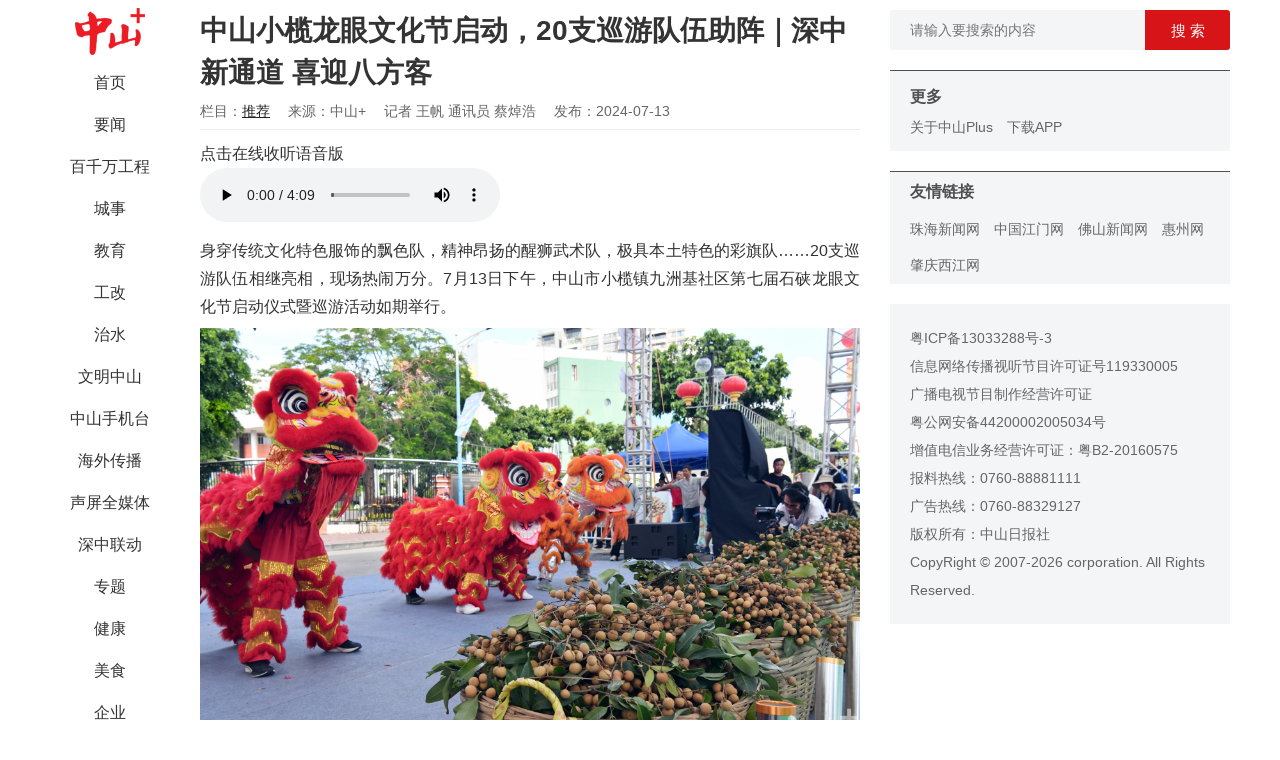

--- FILE ---
content_type: text/html; charset=UTF-8
request_url: https://zsrbapp.zsnews.cn/home/content/newsContent/161/642994
body_size: 10407
content:
<!DOCTYPE html>
<html>

<head>
    <meta charset="utf-8">
    <meta http-equiv="Content-Type" content="text/html; charset=utf-8">
    <meta http-equiv="X-UA-Compatible" content="IE=edge,chrome=1">
    <meta name="renderer" content="webkit">
    <meta name="baidu-site-verification" content="9NlvCxi4zV" />
    <meta name="keywords" content="中山日报、中山+、中山plus、中山、中山发布、香山智库、中山圈、中山号、中山社区、中山新闻、中山政务、中山视频、中山楼市、中山交友、中山房产、中山汽车、中山美食、中山旅游、中山教育、中山公益、中山手机台、文棚">
    <meta name="viewport" content="width=device-width, initial-scale=1.0, maximum-scale=1.0, minimum-scale=1.0, user-scalable=no, minimal-ui">
    <title>中山小榄龙眼文化节启动，20支巡游队伍助阵｜深中新通道 喜迎八方客</title>
    <meta name="description" content="中山+客户端">
    <meta name="img" content="https://zsrbapp.zsnews.cn/default.png">
    <meta property="og:description" content="中山+客户端">
    <meta property="og:img" content="https://zsrbapp.zsnews.cn/default.png">
    <meta name="format-detection" content="telephone=no">
    <link rel="stylesheet" href="/home/css/app1.css">
    <link rel="stylesheet" href="/home/css/load.css">
    <link rel="stylesheet" href="/home/css/dropload.css">
    <script src="/home/js/scroll2Top.js"></script>

            <script src="/home/js/push.js"></script>
        <!-- <script src="/mobile/js/umeng-static.js"></script>
    <script src="/home/js/baidustatistics.js"></script> -->
    <!-- 埋点配置 -->
    <script src="https://zsrbactivity.zsnews.cn/vue/sdk/track-kit-1.0.0.min.js"></script>
    <script>
        trackKit.init({
            debug: true,
            umeng: {
                appKey: "6878ac77bc47b67d83b3ecc6" // 非常规访问
            }
        });
    </script>
    <style>
        video {
            width: 100%;
            height: 100%;
            object-fit: contain;
        }
    </style>
    <!-- <script type="text/javascript">
        document.write(unescape("%3Cspan style='display:none;'  id='cnzz_stat_icon_1280027694'%3E%3C/span%3E%3Cscript src='https://v1.cnzz.com/z_stat.php%3Fid%3D1280027694%26show%3Dpic1' type='text/javascript'%3E%3C/script%3E"));
    </script> -->
</head>

<body>
    <p style="display: none;">
        <img src="/mobile/images/zsplus_share.jpg" />
    </p>
    <div class="page-box">
        <div class="menu-box" style="position:fixed;">
            <div class="logo">
                <img src="/home/images/logo.jpg" />
            </div>
            <ul>
                                    <li>
                                                    <a href="/home/index/index/1" class="">首页</a>
                                            </li>
                                    <li>
                                                    <a href="/home/index/index/94" class="">要闻</a>
                                            </li>
                                    <li>
                                                    <a href="/home/index/index/450" class="">百千万工程</a>
                                            </li>
                                    <li>
                                                    <a href="/home/index/index/2" class="">城事</a>
                                            </li>
                                    <li>
                                                    <a href="/home/index/index/35" class="">教育</a>
                                            </li>
                                    <li>
                                                    <a href="/home/index/index/325" class="">工改</a>
                                            </li>
                                    <li>
                                                    <a href="/home/index/index/329" class="">治水</a>
                                            </li>
                                    <li>
                                                    <a href="/home/index/index/321" class="">文明中山</a>
                                            </li>
                                    <li>
                                                    <a href="/home/index/index/532" class="">中山手机台</a>
                                            </li>
                                    <li>
                                                    <a href="/home/index/index/430" class="">海外传播</a>
                                            </li>
                                    <li>
                                                    <a href="/home/index/index/641" class="">声屏全媒体</a>
                                            </li>
                                    <li>
                                                    <a href="/home/index/index/242" class="">深中联动</a>
                                            </li>
                                    <li>
                                                    <a href="/home/index/index/19" class="">专题</a>
                                            </li>
                                    <li>
                                                    <a href="/home/index/index/43" class="">健康</a>
                                            </li>
                                    <li>
                                                    <a href="/home/index/index/5" class="">美食</a>
                                            </li>
                                    <li>
                                                    <a href="/home/index/index/173" class="">企业</a>
                                            </li>
                                    <li>
                                                    <a href="/home/index/index/7" class="">人文</a>
                                            </li>
                                    <li>
                                                    <a href="/home/index/index/64" class="">商业</a>
                                            </li>
                                    <li>
                                                    <a href="/home/index/index/18" class="">视频</a>
                                            </li>
                                    <li>
                                                    <a href="/home/index/index/3" class="">直播</a>
                                            </li>
                                    <li>
                                                    <a href="/home/index/index/152" class="">融媒工作室</a>
                                            </li>
                                    <li>
                                                    <a href="/home/index/index/48" class="">全国党媒</a>
                                            </li>
                                    <li>
                                                    <a href="/home/index/index/42" class="">公益</a>
                                            </li>
                                    <li>
                                                    <a href="/home/index/index/6" class="">文棚</a>
                                            </li>
                                    <li>
                                                    <a href="/home/index/index/278" class="">理响兴中</a>
                                            </li>
                                    <li>
                                                    <a href="/home/index/index/338" class="">民生实事</a>
                                            </li>
                                    <li>
                                                    <a href="/home/index/index/361" class="">影像</a>
                                            </li>
                                    <li>
                                                    <a href="/home/index/index/479" class="">香山少年报</a>
                                            </li>
                                    <li>
                                                    <a href="/home/index/index/514" class="">深圳宝安</a>
                                            </li>
                                    <li>
                                                    <a href="/home/index/index/110" class="">古镇</a>
                                            </li>
                                    <li>
                                                    <a href="/home/index/index/118" class="">阜沙</a>
                                            </li>
                                    <li>
                                                    <a href="/home/index/index/127" class="">五桂山</a>
                                            </li>
                                    <li>
                                                    <a href="/home/index/index/132" class="">东凤</a>
                                            </li>
                                    <li>
                                                    <a href="/home/index/index/136" class="">三乡</a>
                                            </li>
                                    <li>
                                                    <a href="/home/index/index/144" class="">板芙</a>
                                            </li>
                                    <li>
                                                    <a href="/home/index/index/148" class="">南区</a>
                                            </li>
                                    <li>
                                                    <a href="/home/index/index/165" class="">黄圃</a>
                                            </li>
                                    <li>
                                                    <a href="/home/index/index/191" class="">南头</a>
                                            </li>
                                    <li>
                                                    <a href="/home/index/index/182" class="">火炬区</a>
                                            </li>
                                    <li>
                                                    <a href="/home/index/index/296" class="">小榄</a>
                                            </li>
                                    <li>
                                                    <a href="/home/index/index/353" class="">东区</a>
                                            </li>
                                    <li>
                                                    <a href="/home/index/index/456" class="">神湾</a>
                                            </li>
                                    <li>
                                                    <a href="/home/index/index/186" class="">中山消防</a>
                                            </li>
                                    <li>
                                                    <a href="/home/index/index/123" class="">书香中山</a>
                                            </li>
                                    <li>
                                                    <a href="/home/index/index/169" class="">农业农村</a>
                                            </li>
                                    <li>
                                                    <a href="/home/index/index/212" class="">气象</a>
                                            </li>
                                    <li>
                                                    <a href="/home/index/index/221" class="">中山交通</a>
                                            </li>
                                    <li>
                                                    <a href="/home/index/index/228" class="">城管执法</a>
                                            </li>
                                    <li>
                                                    <a href="/home/index/index/234" class="">中山人社</a>
                                            </li>
                                    <li>
                                                    <a href="/home/index/index/252" class="">生态中山</a>
                                            </li>
                                    <li>
                                                    <a href="/home/index/index/269" class="">法润中山</a>
                                            </li>
                                    <li>
                                                    <a href="/home/index/index/273" class="">市场监管</a>
                                            </li>
                                    <li>
                                                    <a href="/home/index/index/287" class="">数智中山</a>
                                            </li>
                                    <li>
                                                    <a href="/home/index/index/333" class="">投资中山</a>
                                            </li>
                                    <li>
                                                    <a href="/home/index/index/357" class="">法观中山</a>
                                            </li>
                                    <li>
                                                    <a href="/home/index/index/366" class="">中山商务</a>
                                            </li>
                                    <li>
                                                    <a href="/home/index/index/389" class="">健康中山</a>
                                            </li>
                                    <li>
                                                    <a href="/home/index/index/409" class="">中山应急</a>
                                            </li>
                                    <li>
                                                    <a href="/home/index/index/419" class="">自然资源</a>
                                            </li>
                                    <li>
                                                    <a href="/home/index/index/426" class="">中山五经普</a>
                                            </li>
                                    <li>
                                                    <a href="/home/index/index/466" class="">科创中山</a>
                                            </li>
                                    <li>
                                                    <a href="/home/index/index/470" class="">中山公安</a>
                                            </li>
                                    <li>
                                                    <a href="/home/index/index/497" class="">中山退役军人</a>
                                            </li>
                                    <li>
                                                    <a href="/home/index/index/506" class="">中山体彩</a>
                                            </li>
                                    <li>
                                                    <a href="/home/index/index/510" class="">南头工改</a>
                                            </li>
                                    <li>
                                                    <a href="/home/index/index/527" class="">火炬国资</a>
                                            </li>
                                    <li>
                                                    <a href="/home/index/index/585" class="">深圳龙华</a>
                                            </li>
                                    <li>
                                                    <a href="/home/index/index/586" class="">深圳光明</a>
                                            </li>
                                    <li>
                                                    <a href="/home/index/index/587" class="">深圳前海</a>
                                            </li>
                                    <li>
                                                    <a href="/home/index/index/590" class="">直通江门</a>
                                            </li>
                                    <li>
                                                    <a href="/home/index/index/200" class="">乡村振兴</a>
                                            </li>
                                    <li>
                                                    <a href="/home/index/index/87" class="">香山智库</a>
                                            </li>
                                    <li>
                                                    <a href="/home/index/index/217" class="">双高院校</a>
                                            </li>
                                    <li>
                                                    <a href="/home/index/index/247" class="">中山书画院</a>
                                            </li>
                                    <li>
                                                    <a href="/home/index/index/283" class="">中山骨科</a>
                                            </li>
                                    <li>
                                                    <a href="/home/index/index/301" class="">社会心理</a>
                                            </li>
                                    <li>
                                                    <a href="/home/index/index/309" class="">中山中医</a>
                                            </li>
                                    <li>
                                                    <a href="/home/index/index/313" class="">中山人医</a>
                                            </li>
                                    <li>
                                                    <a href="/home/index/index/384" class="">中山技师</a>
                                            </li>
                                    <li>
                                                    <a href="/home/index/index/440" class="">中山口腔</a>
                                            </li>
                                    <li>
                                                    <a href="/home/index/index/488" class="">中山眼科</a>
                                            </li>
                                    <li>
                                                    <a href="/home/index/index/174" class="">中山公用</a>
                                            </li>
                                    <li>
                                                    <a href="/home/index/index/391" class="">中山二医</a>
                                            </li>
                                    <li>
                                                    <a href="/home/index/index/518" class="">火炬人医</a>
                                            </li>
                            </ul>
        </div><!-- 中 -->
<div class="list-box">
    <div class="article-box">

        <div class="title">中山小榄龙眼文化节启动，20支巡游队伍助阵｜深中新通道 喜迎八方客</div>
        <div class="info">
            <span>栏目：<a href="/home/index/index/161">推荐</a></span>
            <span>来源：中山+</span>
            <span>记者 王帆 通讯员 蔡焯浩</span>
            <span>发布：2024-07-13</span>
        </div>
        <div class="content">
                            <div class="audio-tips">点击在线收听语音版</div>
                <audio src="/upload/20240713/95d6524fadd201c3e76f5b7358cb0f46.mp3" controls id="audio-player" class="audio-player"></audio>
                                        <p>身穿传统文化特色服饰的飘色队，精神昂扬的醒狮武术队，极具本土特色的彩旗队……20支巡游队伍相继亮相，现场热闹万分。7月13日下午，中山市小榄镇九洲基社区第七届石硖龙眼文化节启动仪式暨巡游活动如期举行。</p>
<figure class="zsplus-image" style="text-align: left; line-height: 1.4;"><img style="max-width: 100%;" src="https://zsrbapp.zsnews.cn/upload/20240713/391aa49530c0002dba401bfd3c0b87ce.jpeg" alt="" width="447" />
<figcaption style="text-align: inherit; margin-top: 0;">醒狮在仪式现场助兴。记者 明剑 摄</figcaption>
</figure>
<p>5000多名来自中山、佛山、江门等城市的市民游客驻足观赏，他们纷纷拿出手机，记录下精彩的瞬间。</p>
<figure class="zsplus-image" style="text-align: left; line-height: 1.4;"><img style="max-width: 100%;" src="https://zsrbapp.zsnews.cn/upload/20240713/9cc01afe55b14007e157336d0b1a83d1.jpeg" alt="" width="447" />
<figcaption style="text-align: inherit; margin-top: 0;">吴川飘色巡游队伍。记者 明剑 摄</figcaption>
</figure>
<p>“哇，有孙悟空、包公和刘备、关羽！”7月13日下午，在小榄镇九洲基社区的活动现场，国家级非物质文化遗产吴川飘色巡游队伍展示“龙凤呈祥”“五福临门”“西游记”“宝莲灯”“包公出巡”“三英战吕布” 等主题。</p>
<figure class="zsplus-image" style="text-align: left; line-height: 1.4;"><img style="max-width: 100%;" src="https://zsrbapp.zsnews.cn/upload/20240713/153b7b5f50dd0f1acca75674035242c7.jpeg" alt="" width="447" />
<figcaption style="text-align: inherit; margin-top: 0;">飘色队伍是此次文化节的一抹亮色。记者 明剑 摄</figcaption>
</figure>
<p>化着精致的妆容、身着华丽服饰的儿童（俗称“色仔”“色女”），扮成历史故事、神话传说中的人物，高高“悬”在空中，被抬着出游。</p>
<p>巡游队伍两旁站满了观看飘色的市民游客，当萌萌的“色仔”“色女”们向路人挥手时，现场不禁发出阵阵赞叹声。</p>
<figure class="zsplus-image" style="text-align: left; line-height: 1.4;"><img style="max-width: 100%;" src="https://zsrbapp.zsnews.cn/upload/20240713/303140a11a9e773c65d726ac4c94f689.jpeg" alt="" width="447" />
<figcaption style="text-align: inherit; margin-top: 0;">小榄龙眼文化节现场热闹非凡。记者 明剑 摄</figcaption>
</figure>
<p>本次20支巡游队伍中，除了精彩的飘色外，还有极具小榄本土特色的九洲基醒狮武术队、九洲基社区龙眼精神彩旗队、九洲基生活广场健身队、九洲活力健身团、九洲基乒乓球协会等队伍的演出。</p>
<p>这次巡游活动，是小榄镇九洲基社区第七届石硖龙眼文化节启动仪式的重头戏之一，吸引了大量市民游客前来观赏。在启动仪式上，一筐筐石硖龙眼，也在现场向游客展示。</p>
<figure class="zsplus-image" style="text-align: left; line-height: 1.4;"><img style="max-width: 100%;" src="https://zsrbapp.zsnews.cn/upload/20240713/db8a25cf4eb45bd51b60fb713b9c5a44.jpeg" alt="" width="447" />
<figcaption style="text-align: inherit; margin-top: 0;">现场摆放的龙眼供市民游客围观、拍照和品尝。记者 明剑 摄</figcaption>
</figure>
<p>据悉，小榄镇九洲基社区石硖龙眼，以其独特的风味和卓越的品质名声远播。九洲基社区石硖龙眼是小榄特色农业品牌“两花一鱼一果”中的“一果”，承载着数百年的历史底蕴及文化内涵。</p>
<p>自2018年以来，九洲基社区积极挖掘特色农业资源，通过打出科学种植石硖龙眼树、举办龙眼文化节、征集主题作品、民间龙眼宴、规划石硖龙眼园等一套“组合拳”，不断延长龙眼种植产业链，增加附加值，为中山文旅产业打造新亮点。</p>
<p>小榄镇九洲基社区党委书记、居委会主任、石硖龙眼文化促进会荣誉会长卢常秋告诉记者：“启动仪式邀请国家级非物质文化遗产吴川飘色进行巡游表演，是将九洲基石硖龙眼文化和非遗文化相互融合，探索‘石硖龙眼文化+’模式，让大家从味觉、视觉、听觉，多感官、多角度、全方位感受九洲基石硖龙眼文化内涵。”</p>
<p>据了解，本届石硖龙眼文化节活动精彩纷呈，除了巡游活动外，本次文化节还将举办民间龙眼宴、青年音乐会、党员群众大舞台和主题集市等活动，为市民游客带来一场内容丰富、精彩纷呈的文化盛会、美食盛宴。</p>                    </div>

        
        <div class="share">
            <div class="bdsharebuttonbox">
                <a href="#" class="bds_more" data-cmd="more"></a>
                <a href="#" class="bds_weixin" data-cmd="weixin" title="分享到微信"></a>
                <a href="#" class="bds_tsina" data-cmd="tsina" title="分享到新浪微博"></a>
                <a href="#" class="bds_qzone" data-cmd="qzone" title="分享到QQ空间"></a>
                <a href="#" class="bds_tqq" data-cmd="tqq" title="分享到腾讯微博"></a>
                <a href="#" class="bds_renren" data-cmd="renren" title="分享到人人网"></a>
                <div class="news-right-div">
                    <div id="collect_btn">
                                                    <img src="/home/images/collect.png" id="collect_img" />
                                            </div>
                    <div style="margin-top: .1rem"><span>收藏</span></div>

                    <div id="like_btn">
                                                    <img src="/home/images/like.png" id="like_img" />
                                            </div>
                    <div style="margin-top: .1rem"><span>点赞</span></div>
                </div>
            </div>
        </div>
    </div>

    <div style="margin-bottom: 30px">
        <span class="news_img_comment">
            <em id="commenntCount"></em>&nbsp;条评论
        </span>
        <!---->
        <div class="comment-div">
                            <img src="/home/images/default.png" />
                        <div>
                <textarea placeholder="请输入评论内容" id="textarea"></textarea>
                <button class="comment-btn" id="comment_btn">评 论</button>
            </div>
        </div>
        <div id="comment-list"></div>
        <div class="more_comment" id="more_comment_btn"><span>查看更多评论</span></div>
        <div class="upload_app" id="upload_app_btn"><a href="http://www.zsnews.cn/app/" target="_blank">以上为热门评论，中山Plus还有更多内容</a></div>
    </div>

    </div>
<script src="/home/js/jquery.min.js"></script>
<script type="text/javascript">
    const userAgentString = navigator.userAgent.toLowerCase();
    // zmy埋点
    window.TrackKit.zmyAdapter.openArticle({
        article_id: "642994",
        platform: "PC",
    });

    // 友盟埋点
    window.TrackKit.umengAdapter.trackPageView();

    //友盟曝光元素
    // const {
    //     aplus_queue
    // } = window;
    // aplus_queue.push({
    //     action: 'aplus.record',
    //     arguments: ['$$_exposure', 'EXP', {
    //         //key为字符串类型, value为字符串或Number类型，长度均限制在128位字符以内
    //         type: "normalPcNews",
    //         newsId: "中山小榄龙眼文化节启动，20支巡游队伍助阵｜深中新通道 喜迎八方客",
    //         link: document.location.href,
    //         publishTime: "2024-07-13 21:15:03",
    //     }]
    // });

    var page = 1;
    var categoryId = 642994;
    var replyContainview = '';

    $('#more_comment_btn').click(function() {
        commentList(2);
    });
    commentList(page);

    function commentList(page) {
        var url = '/home/content/commentList1'
        ajaxInfo(1, 'GET', url, categoryId, '', page, '');
    }

    function commentInfo(data) {
        var commenntCount = document.getElementById("commenntCount");
        commenntCount.innerText = data.commentCount;
        var more_comment_btn = document.getElementById("more_comment_btn");
        var upload_app_btn = document.getElementById("upload_app_btn");
        if (data.commentCount > 5 && page == 1) {
            more_comment_btn.style.display = "";
            upload_app_btn.style.display = "none";
        } else if (data.commentCount > 15 && page == 2) {
            more_comment_btn.style.display = "none";
            upload_app_btn.style.display = "";
        } else {
            more_comment_btn.style.display = "none";
            upload_app_btn.style.display = "none";
        }

        if (data.status === 1 && data.list.length > 0) {
            var output = [];
            $.each(data.list, function(index, item) {
                output.push(appendItem(item));
            });
            $('#comment-list').append(output.join(''));
            page++;
        }

    }

    function appendItem(item) {
        // alert(JSON.stringify(item));
        var output = [];
        var commentId = 'comment_bottom' + item.id;
        var iconId = 'replyI' + item.id;
        var likeId = 'commentL' + item.id;
        var iId = 'commentI' + item.id;
        var replyId = 'replyID' + item.id;
        var likesCount = item.likesCount;
        if (item.likesCount == 0) {
            likesCount = '';
        }
        output.push('<div class="comment_list_style">');
        output.push('    <div class="comment_left">');
        output.push('       <img src="' + item.head + '" />');
        output.push('    </div>');
        output.push('    <div class="comment_right">');
        output.push('       <div class="comment_name">');
        output.push('           <span>' + item.nickName + '</span>&nbsp;' + item.createTime + '');
        output.push('       </div>');
        output.push('       <div class="comment_info">');
        output.push('           <span>' + item.content + '</span>');
        output.push('       </div>');
        output.push('       <div class="comment_bottom" id=' + commentId + '>');
        output.push('           <span onclick="comment_reply(\'' + item.id + '\',\'' + "comment_bottom" + '\')">回复</span>');
        if (item.listCount > 0) {
            output.push('       <span onclick="comment_replies(\'' + item.id + '\')"> ⋅ ' + item.listCount + '条回复<i id=' + iconId + ' class="bui-icon icon-arrow_down" style="font-size: 14px; color: rgb(64, 101, 153);"></i></span>');
        }
        if (item.isLikes == 0) {
            output.push('           <span id=' + likeId + ' class="comment_bottom_right" style="color: #7e8c98"  onclick="comment_zan(\'' + item.id + '\')"><i id=' + iId + '>' + likesCount + '</i> <i class="bui-icon icon-thumbsup_line"></i></span>')
        } else {
            output.push('           <span id=' + likeId + ' class="comment_bottom_right" style="color: #ed4040"  onclick="comment_zan(\'' + item.id + '\')"><i id=' + iId + '>' + likesCount + '</i> <i class="bui-icon icon-thumbsup_line"></i></span>')
        }
        output.push('       </div>');
        output.push('       <div id=' + replyId + '></div>')
        output.push('    </div>');
        output.push('</div>');
        return output.join('');
    }

    function comment_reply(itemId, containView) {
        event.stopPropagation();
        var my = document.getElementById("comment-replyview");
        if (my != null) {
            my.parentNode.removeChild(my);
        }
        if (replyContainview == itemId) {
            replyContainview = '';
        } else {
            showTexareaView(itemId, containView);
        }
    }

    function showTexareaView(itemId, containView) {
        var isAuth = '';
        if (isAuth) {
            var output = [];
            output.push('<div class="comment-replyview" id="comment-replyview">');
            output.push('       <div>');
            output.push('             <textarea placeholder="请输入评论内容" id="textarea1"></textarea>');
            output.push('            <button class="comment-btn" onclick="comment_replyAction(\'' + itemId + '\')">评 论</button>');
            output.push('       </div>');
            output.push('</div>');
            $('#' + containView + itemId).after(output.join(''));
            replyContainview = itemId;
        } else {
            window.location = '/home/index/login';
        }
    }

    function kkk(data, itemId) {
        var output = [];
        if (data.list.length > 0) {
            $.each(data.list, function(index, item) {
                output.push(appendComment(item, itemId));
            });
        }

        var inputId = 'input' + itemId;
        var moreId = 'more' + itemId;
        var moreComment = document.getElementById(moreId);
        if (moreComment) {
            var pageInput = document.getElementById(inputId);
            var commentPage = parseInt(pageInput.innerHTML);
            if (data.list.length > 0) {
                if (data.listCount - commentPage * 20 > 0) {
                    $('#' + inputId).before(output.join(''));
                } else if (data.listCount - commentPage * 20 <= 0) {
                    moreComment.parentNode.removeChild(moreComment);
                    $('#' + inputId).before(output.join(''));
                }
            }
        } else {
            if (data.listCount > 20) {
                output.push('<div id=' + inputId + ' style="display:none">1</div>');
                output.push('<div id=' + moreId + ' class="more_comment" onclick="moreComment(\'' + itemId + '\')">查看更多</div>');
            }

            $('#replyID' + itemId).append(output.join(''));
        }
    }

    function moreComment(itemId) {
        var url = '/home/content/subclassList';
        var pageInput = document.getElementById('input' + itemId);
        var commentPage = parseInt(pageInput.innerHTML) + 1;
        pageInput.innerHTML = commentPage;
        ajaxInfo(6, 'POST', url, itemId, '', commentPage, '');
    }

    function appendComment(item, itemId) {
        var output = [];
        var containId = 'comment_right1' + item.id;
        var likeId = 'commentL' + item.id;
        var iId = 'commentI' + item.id;
        var likesCount = item.likesCount;
        if (item.likesCount == 0) {
            likesCount = '';
        }
        output.push('<div class="comment_list_style1">');
        output.push('    <div class="comment_left">');
        output.push('       <img src=' + item.head + ' />');
        output.push('    </div>');
        output.push('    <div class="comment_right1">');
        output.push('       <div class="comment_name">');
        output.push('           <span>' + item.nickName + '</span>&nbsp;' + item.createTime + '');
        output.push('       </div>');
        output.push('       <div class="comment_info">');
        if (item.parentId == itemId) {
            output.push('   <span>' + item.content + '</span>');
        } else {
            output.push('   <span>' + item.content + '//<i class="item_content_i">@' + item.parentName + ': </i><i>' + item.parentContent + '</i></span>');
        }
        output.push('       </div>');
        output.push('       <div class="comment_bottom" id=' + containId + '>');
        output.push('           <span onclick="comment_reply(\'' + item.id + '\',\'' + "comment_right1" + '\')">回复</span>');
        if (item.isLikes == 0) {
            output.push('       <span id=' + likeId + ' class="comment_bottom_right" style="color: #7e8c98"  onclick="comment_zan(\'' + item.id + '\')"><i id=' + iId + '>' + likesCount + '</i> <i class="bui-icon icon-thumbsup_line"></i></span>')
        } else {
            output.push('       <span id=' + likeId + ' class="comment_bottom_right" style="color: #ed4040"  onclick="comment_zan(\'' + item.id + '\')"><i id=' + iId + '>' + likesCount + '</i> <i class="bui-icon icon-thumbsup_line"></i></span>')
        }
        output.push('       </div>');
        output.push('    </div>');
        output.push('</div>');
        return output.join('');
    }

    function comment_replies(itemId) {
        event.stopPropagation();
        var kk = document.getElementById('comment-replyview');
        if (kk != null) kk.parentNode.removeChild(kk);

        var my = $('#replyI' + itemId);
        if (my.hasClass('icon-arrow_down')) {
            var url = '/home/content/subclassList';
            ajaxInfo(6, 'POST', url, itemId, '', 1, '');

            my.addClass('icon-arrow_up');
            my.removeClass('icon-arrow_down');
        } else {
            var commentId = 'replyID' + itemId;
            $("#" + commentId).empty();

            my.addClass('icon-arrow_down');
            my.removeClass('icon-arrow_up');
        }
    }

    function comment_replyAction(commentId) {
        var isAuth = '';
        if (isAuth) {
            const infoId = '642994';
            const url = '/home/user/createComment1';
            const content = document.getElementById("textarea1");

            ajaxInfo(2, 'POST', url, infoId, content.value, 1, commentId);
        } else {
            window.location = '/home/index/login';
        }
    }

    function comment_zan(infoId) {
        event.stopPropagation();
        var isAuth = '';
        if (isAuth) {
            const url = '/home/user/likeComment';

            ajaxInfo(5, 'POST', url, infoId, '', 1, '');
        } else {
            window.location = '/home/index/login';
        }
    }
    $('#comment_btn').click(function() {
        var isAuth = '';
        if (isAuth) {
            const infoId = '642994';
            const url = '/home/user/createComment1';
            const content = document.getElementById("textarea");

            ajaxInfo(2, 'POST', url, infoId, content.value, 1, 0);
        } else {
            window.location = '/home/index/login';
        }
    });

    $('#collect_btn').click(function() {
        var isAuth = '';
        if (isAuth) {
            const infoId = '642994';
            const url = '/home/user/collect';

            ajaxInfo(3, 'GET', url, infoId, '', 1, '');
        } else {
            window.location = '/home/index/login';
        }
    });

    $('#like_btn').click(function() {
        var isAuth = '';
        if (isAuth) {
            const infoId = '642994';
            const url = '/home/user/like';

            ajaxInfo(4, 'GET', url, infoId, '', 1, '');
        } else {
            window.location = '/home/index/login';
        }
    });

    function ajaxInfo(type, tt1, tt2, tt3, tt4, tt5, tt6) {
        $.ajax({
            type: tt1,
            url: tt2,
            data: {
                id: tt3,
                content: tt4,
                page: tt5,
                parentId: tt6
            },
            dataType: 'json',
            cache: false,
            success: function(data, status, xhr) {
                switch (type) {
                    case 1:
                        commentInfo(data);
                        break;
                    case 2:
                        alert(data.name);
                        if (tt6 == 0) {
                            document.getElementById("textarea").value = "";
                        } else {
                            document.getElementById("textarea1").value = "";
                            var my = document.getElementById("comment-replyview");
                            if (my != null)
                                my.parentNode.removeChild(my);
                        }
                        break;
                    case 3:
                        if (data.status === 0) {
                            document.getElementById("collect_img").src = "/home/images/collect.png";
                        } else {
                            document.getElementById("collect_img").src = "/home/images/collect_end.png";
                        }
                        break;
                    case 4:
                        if (data.status === 0) {
                            document.getElementById("like_img").src = "/home/images/like.png";
                        } else {
                            document.getElementById("like_img").src = "/home/images/like_end.png";
                        }
                        break;
                    case 5:
                        var like = document.getElementById("commentL" + tt3);
                        var likeI = document.getElementById("commentI" + tt3);
                        var likeCount = like.innerText;
                        if (data.status == 0) { //取消点赞
                            like.style.color = "#7e8c98";
                            if (likeCount == 1) {
                                likeI.innerHTML = '';
                            } else {
                                likeI.innerHTML = parseInt(likeCount) - 1;
                            }
                        } else {
                            like.style.color = "#ed4040";
                            if (likeCount == '') {
                                likeI.innerHTML = 1;
                            } else {
                                likeI.innerHTML = parseInt(likeCount) + 1;
                            }
                        }

                        break;
                    case 6:
                        kkk(data, tt3);
                        break;
                }
            },
            error: function(xhr, type) {
                //alert('加载失败,请重新再试');
            }
        });
    }
</script>
<div class="info-box">
    <div class="search_style">
        <div class="search_left">
            <input type="text" id="keyword" placeholder="请输入要搜索的内容"/>
        </div>
        <div class="search_right">
            <button id="search_btn" type="button">搜&nbsp;索</button>
        </div>
    </div>
            
    
    <!--<div class="advert_2">
        <a href="#" target=""><img class="advert_img" src="/home/images/pic.jpg" /></a>
        <div class="advert_title">广告标题</div>
    </div>
    
    <div class="qrcodes">
        <div class="item">
            <img src="/home/images/qr-app.jpg" />
            <h5>中山日报APP</h5>
        </div>
        <div class="item" style="padding-top:30px;">
            <img src="/home/images/qr-wx.jpg" />
            <h5>中山日报微信公众号</h5>
        </div>
    </div>-->
    <div class="link-bg"></div>
    <ul class="more-list">
        <div><span>更多</span></div>
        <li><a href="/home/about/about/" target="_blank">关于中山Plus</a></li>
        <li><a href="http://www.zsnews.cn/app/" target="_blank">下载APP</a></li>
        <!--
        <li><a href="http://www.baidu.com" target="_blank">加入我们</a></li>
        <li><a href="http://www.baidu.com" target="_blank">媒体合作</a></li>
        <li><a href="http://www.baidu.com" target="_blank">广告投发</a></li>
        <li><a href="http://www.baidu.com" target="_blank">联系我盟</a></li>-->
    </ul>

    <div class="link-bg"></div>
    <ul class="links-list">
        <div><span>友情链接</span></div>
                <li>
        <a href="http://www.hizh.cn/" target="_blank">珠海新闻网</a>
        </li>
                <li>
        <a href="http://www.jmnews.com.cn/" target="_blank">中国江门网</a>
        </li>
                <li>
        <a href="http://www.foshannews.net/" target="_blank">佛山新闻网</a>
        </li>
                <li>
        <a href="http://www.huizhou.cn/" target="_blank">惠州网</a>
        </li>
                <li>
        <a href="http://www.xjrb.com/" target="_blank">肇庆西江网</a>
        </li>
            </ul>
    <div class="copyright">
        <div>
            <a href="https://beian.miit.gov.cn/" target="_blank">粤ICP备13033288号-3</a><br />
            <a href="https://zsrbapp.zsnews.cn/home/images/XinXiChuanBo.png" target="_blank">信息网络传播视听节目许可证号119330005</a><br />
            <a href="http://www.zsnews.cn/cert/dsjmzzxkz.jpg" target="_blank">广播电视节目制作经营许可证</a><br />
            <a href="http://www.beian.gov.cn/portal/registerSystemInfo?recordcode=44200002005034" target="_blank">粤公网安备44200002005034号</a><br />
            <a href="https://beian.miit.gov.cn/" target="_blank">增值电信业务经营许可证：粤B2-20160575</a><br />
            报料热线：0760-88881111<br />
            广告热线：0760-88329127<br />
            版权所有：中山日报社<br />
            CopyRight &copy; 2007-2026 corporation. All Rights Reserved.
        </div>
    </div>
</div>
<div id="gotop" class="gotop hidden"><img src="/home/images/top_bg.png"/></div>

<script src="/home/js/jquery.min.js"></script>
<script type="text/javascript">
    window.onscroll = function(e) {
        var scrollT = document.body.scrollTop;

        if (scrollT > 700) {
            $('#gotop').removeClass('hidden');
        } else {
            $('#gotop').addClass('hidden');
        }
    };
    // 返回顶部
    $('#gotop').click(function() {
        scroll2Top(window);
    });

    $('#search_btn').click(function(){
        var keyword = document.getElementById("keyword");
        var categoryId = 161;
        if(keyword.value.length > 0){
            window.open('/home/search/search/'+keyword.value+'/'+categoryId);
        }
    })

    $('#upload_article').click(function () {
        var isAuth = '';
        if(isAuth){
            var isConfirm = '';
            if (!isConfirm){
                var categoryId = 161;
                window.open('/home/upload/upload/'+categoryId);
            }else {
                window.open('/home/upload/index');
            }
        }else {
            window.location = '/home/index/login';
        }
    });

    // $('video').width('100%');
    // window.onload=function(){
    //     $("iframe").css({width:"100%",height:"300"});
    //     var _src=$("iframe").attr("src").split("&")[0].replace("preview","player").replace("https","http");
    //     $("iframe").attr("src",_src);
    // }
    $('iframe').each(function() {
        var $iframe = $(this);

        var src = $iframe.attr('src');
        if (src.substr(0, 35) == 'https://v.qq.com/iframe/player.html') {
            var iframeW = $iframe.width();
            var iframeH = $iframe.height();
            var iframeRate = iframeW / iframeH;
            var newIframeW = 600;
            var newIframeH = newIframeW / iframeRate;

            $iframe.css({width:"90%",height:newIframeH});
            // $iframe.width(newIframeW);
            // $iframe.height(newIframeH);
            // var newSrc = src.replace(/width=(\d*)/g,"width=" + newIframeW);
            // newSrc = newSrc.replace(/height=(\d*)/g,"height=" + newIframeH);
            // console.log(newSrc);
            $iframe.attr('src', newSrc);
        }
   });

</script>
</div>
</body>
</html>


--- FILE ---
content_type: text/css
request_url: https://zsrbapp.zsnews.cn/home/css/app1.css
body_size: 7017
content:
@charset"UTF-8";
blockquote, body, button, caption, dd, div, dl, dt, fieldset, figure, form, h1, h2, h3, h4, h5, h6, hr, html, input, legend, li, menu, ol, p, pre, table, td, textarea, th, ul {
    margin:0;
    padding:0
}
address, article, aside, details, figcaption, figure, footer, header, hgroup, menu, nav, section {
    display:block
}
table {
    border-collapse:collapse;
    border-spacing:0
}
caption, th {
    text-align:left;
    font-weight:400
}
abbr, body, fieldset, html, iframe, img {
    border:0
}
address, cite, dfn, em, i, var {
    font-style:normal
}
[hidefocus], summary {
    outline:0
}
li {
    list-style:none
}
h1, h2, h3, h4, h5, h6, small {
    font-size:100%
}
sub, sup {
    font-size:83%
}
code, kbd, pre, samp {
    font-family:inherit
}
q:after, q:before {
    content:none
}
textarea {
    overflow:auto;
    resize:none
}
label, summary {
    cursor:default
}
a, button {
    cursor:pointer
}
b, em, h1, h2, h3, h4, h5, h6, strong {
    font-weight:400
}
a, a:hover, del, ins, s, u {
    text-decoration:none
}
body, button, input, keygen, legend, select, textarea {
    font:12px/1.14"PingFang SC", "Hiragino Sans GB", "Microsoft YaHei", "WenQuanYi Micro Hei", "Helvetica Neue", Arial, sans-serif;
    -webkit-font-smoothing:antialiased;
    color:#333;
    outline:0
}
body {
    background:#fff;
    margin: 0;
}
a {
    color:#222
}
a:hover {
    color:#E6212A
}
a:visited {
    color:#999
}

.hidden {
    display: none;
}

.page-box{
    width: 1180px;
    background-color: #fff;
    margin: 0 auto;
}
.menu-box, .list-box, .info-box{
    min-height: 100px;
}
.menu-box{
    width: 120px;
    float: left;
}
.list-box{
    width: 660px;
    float: left;
    margin-left: 150px;
}
.info-box{
    width: 340px;
    float: right;
}
.clear{
    float: none;
    clear: both;
    height: 0;
    overflow: hidden;
    width: 100%;
}

/* menu-box */
.menu-box .logo img{
    width: 120px;
    height: 60px;
}
.menu-box ul li{
    margin-bottom: 2px;
}
.menu-box ul li a{
    display: block;
    height: 40px;
    line-height: 40px;
    background-color: white;
    color: #333;
    font-size: 16px;
    text-align: center;
    border-radius: 6px;
    -webkit-transition: all 0.2s;
}
.menu-box ul li a:hover, .menu-box ul li a.active{
    background-color: #E6212A;
    color: white;
}

/* info-box */
.info-box .qrcodes{
    background-color: #F4F5F7;
    text-align: center;
    padding: 30px 0;
    font-size: 16px;
    margin-top: 10px;
    color: #666;
}
.info-box .qrcodes h5{
    margin-top: 5px;
}
.info-box .copyright{
    margin-top: 20px;
    background-color: #F4F5F7;
    padding: 20px 20px;
    font-size: 14px;
    line-height: 2;
    color: #666;
}
.copyright a{
    color: #666;
}
.search_style{
    width: 100%;
    height: 40px;
    background-color: #F4F5F7;
    margin-top: 10px;
    border-radius: 3px;
}
.search_left{
    width: 65%;
    height: 40px;
    display: inline-block;
}
.search_left input{
    width: 100%;
    height: 40px;
    border:none;
    padding-left: 20px;
    padding-right: 40px;
    background:transparent;
    font-size: 14px;
    color: #505050;
}
.search_right{
    width: 25%;
    height: 40px;
    float: right;
}
.search_right button{
    width: 100%;
    height: 40px;
    border:none;
    background:#d71518;
    font-size: 15px;
    color: white;
    border-radius: 0px 3px 3px 0px;
}
/*******广告*******/
.advert_1{
    width: 100%;
    height: auto;
    margin-top: 20px;
}
.advert_2{
    width: 100%;
    height: auto;
    position: relative;
    overflow: hidden;
    margin-top: 20px;
    border: #EEEEEE solid 1px;
}
.advert_img{
    width: 100%;
    -webkit-transition: all .5s ease-out .1s;
    transition: all .5s ease-out .1s;
    background: url(../images/placeholder-640x360.png) center center no-repeat;
    background-size: contain;
    object-fit: cover;
    margin-bottom: .5rem;
}
.advert_title{
    width: 100%;
    position: absolute;
    bottom: 0px;
    background-color: rgba(0,0,0,.7);
    color: white;
    font-size: 15px;
    padding: 8px 10px 8px 10px;
}
/*******热点新闻*****/
.host_style{
    font-size: 14px;
    background-color: #F4F5F7;
    padding: 15px 10px;
    color: #505050;
}
.host_style span{
    width: 100%;
    font-size: 16px;
    font-weight:bold;
    margin-left: 10px;
}
.host_list{
    padding: 10px 0;
    border-bottom: 1px solid #E8E8E8;
    -webkit-transition: all 0.2s;
}
.host_list_left{
    display:inline;
    margin-left: 10px;
    margin-right: 5px;
    overflow: hidden;
}
.host_list_left img{
    width: 50px;
    height: 50px;
    background: url(../images/placeholder-300x200.png) center center no-repeat;
    background-size: contain;
    object-fit: cover;
}

.host_list_right{
    width: 75%;
    display: inline-block;
}
.host_list_title{
    width: 255px;
    height:50px;
    display:table-cell;
    vertical-align:middle;
}
.host_list_title span{
    line-height: 1.5;
    color:#505050;
    margin-left: 0px;
    font-size:14px;
    vertical-align:middle;
}

/*******更多*******/
.more-list{
    background-color: #F4F5F7;
    padding: 10px 10px;
    font-size: 14px;
    line-height: 2;
    color: #666;
}
.more-list span{
    width: 100%;
    font-size: 16px;
    color: #505050;
    font-weight:bold;
    margin-left: 10px;
}
.more-list li{
    display: inline-block;
    white-space: pre-line;
    margin-left: 10px;
}
.more-list a{
    color: #666;
}

/*******友情链接*******/
.link-bg{
    width: 100%;
    height: 1px;
    background-color: #505050;
    margin-top: 20px;
}
.links-list{
    background-color: #F4F5F7;
    padding: 10px 10px;
    font-size: 14px;
    line-height: 1.3;
    color: #666;
}
.links-list span{
    width: 100%;
    font-size: 16px;
    color: #505050;
    font-weight:bold;
    margin-left: 10px;
}
.links-list li{
    display: inline-block;
    white-space: pre-line;
    margin-left: 10px;
}
.links-list a{
    color: #666;
}
/* list=box */
.list-box .focus{
    width: 660px;
    height: 380px;
    position: relative;
    overflow: hidden;
}
/*******新闻更新提醒******/
.news-tips {
    background: #87ceeb;
    padding: .15rem;
    color: #fff;
    text-align: center;
}
/*****左图右文样式******/
.home_style_1{
    padding: 10px 0;
    border-bottom: #eee solid 1px;
    -webkit-transition: all 0.2s;
}
.home_style_1_left{
    display:inline;
    margin-right: 10px;
    overflow: hidden;
}
.home_style_1_left img{
    width: 10rem;
    height: 6.7rem;
    -webkit-transition: all .5s ease-out .1s;
    transition: all .5s ease-out .1s;
    background: url(../images/placeholder-300x200.png) center center no-repeat;
    background-size: contain;
    object-fit: cover;
}
.home_style_1_left:hover img{
    -webkit-transform: matrix(1.02,0,0,1.02,0,0);
    -ms-transform: matrix(1.02,0,0,1.02,0,0);
    transform: matrix(1.02,0,0,1.02,0,0);
    -webkit-backface-visibility: hidden;
    backface-visibility: hidden
}
.home_style_1_right{
    width:490px;
    overflow: hidden;
    float: right;
    padding-top: 5px;
}
.home_style_1_right a{
    display: block;
    font-weight: bold;
    font-size: 20px;
    color: #505050;
    line-height: 1.5;
}
.home_style_1_right a:hover {
    color:#E6212A
}

/*********大图样式********/
home_style_2_title{
    overflow: hidden;
}
.home_style_2_title a{
    font-weight: bold;
    font-size: 20px;
    color: #505050;
    line-height: 1.5;
}
.home_style_2_title a:hover {
    color:#E6212A
}

.home_style_2_img{
    position: relative;
    overflow: hidden;
}
.home_style_2_img img{
    width: 100%;
    height: 330px;
    margin-top: 10px;
    margin-bottom: 10px;
    -webkit-transition: all .5s ease-out .1s;
    transition: all .5s ease-out .1s;
    background: url(../images/placeholder-640x360.png) center center no-repeat;
    background-size: contain;
    object-fit: cover;
}

/**********多图样式**********/
.home_style_3_img{
    width: 100%;
    position: relative;
    overflow: hidden;
    margin-top: 10px;
}
.home_style_3_img img{
    width: 31.5%;
    height: 8rem;
    -webkit-transition: all .5s ease-out .1s;
    transition: all .5s ease-out .1s;
    background: url(../images/placeholder-300x200.png) center center no-repeat;
    background-size: contain;
    object-fit: cover;
}
.home_style_3_img img:hover{
    -webkit-transform: matrix(1.02,0,0,1.02,0,0);
    -ms-transform: matrix(1.02,0,0,1.02,0,0);
    transform: matrix(1.02,0,0,1.02,0,0);
    -webkit-backface-visibility: hidden;
    backface-visibility: hidden
}
.home_style_3_blank{
    display: inline-block;
    width: 10px;
    height: 1rem;
}
/******新闻列表项底部样式******/
.home_bottom_style{
    padding-top: 10px;
    line-height: 14px;
}
.home_bottom_style em{
    border: #E6212A solid 1px;
    color: #E6212A;
    display: inline-block;
    padding: 1px 2px;
    margin-right: 1em;
}
.home_bottom_style span{
    color: #666;
    font-size: 14px;
}
.red{
    border: #E6212A solid 1px;
    padding: 4px 5px 5px 5px;
    display: inline-block;
    border-radius: 2px;
    float: right;
}
.red span{
    color: #E6212A;
    font-size: 14px;
}
.blue{
    border: #197fee solid 1px;
    padding: 5px 5px 6px 5px;
    display: inline-block;
    border-radius: 2px;
    float: right;
}
.blue span{color: #197fee;
    font-size: 14px;
}

/*********图片数量********/
.image_count{
    position: absolute;
    bottom: 15px;
    right: 15px;
    background-color: rgba(0,0,0,.7);
    color: #FFFFFF;
    font-size: 0.4rem;
    text-align: center;
    padding: 5px 8px 5px 8px;
    border-radius: 15px;
}

/*中山号*/
.zs-top {
    border-bottom: 1px solid #e2e3e3;
    position: relative;
}
.zs-top a {
    font-size: 22px;
    display: inline-block;
    margin-right: 30px;
    line-height: 51px;
}
.zs-top .active {
    border-bottom: 1px solid #e96b6c;
}
.zs-nav {
    color: #908e8e;
    font-size: 18px;
    margin: 5px 0;
    line-height: 40px;
}
.zs-nav .more {
    position: absolute;
    right: 0;
    font-size: 16px;
    cursor: pointer;
}
.zs-subnav {
    border-bottom: 1px solid #e2e3e3;
    overflow: hidden;
    padding-bottom: 10px;
}
.zs-subnav a {
    display: inline-block;
    text-align: center;
}
.zs-subnav a:hover, .zs-nav .more:hover {
    color: #E6212A;
}
.zs-subnav1 {
    height: 221px;
}
.zs-subnav2 {
    height: 70px;
}
.subnav-show {
    height: auto;
}
.zs-btn {
    margin: 12px 0;
    width: 106px;
}
.zs-btn img{
    width: 65px;
    height: 65px;
    background: url(../images/placeholder-300x200.png) center center no-repeat;
    background-size: contain;
    object-fit: cover;
    border-radius: 65px;
}
.zs-btn div {
    margin-top: 5px;
    font-size: 13px;
}
.zs-local {
    font-size: 15px;
    color: #7e7d7d;
    margin: 10px 5px;
    width: 67px;
}
.clearfix:after {
    content: '';
    display: block;
    float: none;
    clear: both;
}
.clearfix {
    zoom: 1;
}
.zs_group_bg{
    width: 100%;
    height: 110px;
    position: relative;
    background: #266DBB;
    border-radius: 2px;
}
.zs_group_bg_left{
    float: left;
    height: 95px;
}
.zs_group_bg_right{
    float: left;
    width: 80%;
    height: 95px;
    margin-top: 30px;
}
.zs_group_bg_left img{
    width: 80px;
    height: 80px;
    margin: 15px 15px 15px 20px;
    background: url(../images/placeholder-300x200.png) center center no-repeat;
    background-size: contain;
    object-fit: cover;
    border-radius: 80px;
}
.zs_group_bg_right span{
    font-size: 16px;
    color: white;
}
.npc_category_style{
    width: 100%;
    height:auto;
    position: relative;
}
.npc_category{
    text-align: center;
    margin: 30px 0px 20px 0px;
}
.npc_category span{
    color: #505050;
    font-size: 20px;
    border-radius: 2px;
    padding: 5px 20px 5px 20px;
    margin-right: 20px;
    border: #888888 solid 1px;
}
.info{
    font-size: 14px;
    border-bottom: 1px solid #EEEEEE;
    margin-bottom: 10px;
}

/*****新闻搜索*****/
.search_header{
    width: 100%;
    height: auto;
    background: #0a0a0a;
    padding-bottom: 0.6rem;
    padding-top: 0.6rem;
    padding-left: 1rem;
}
.search_header ul li{
    width: auto;
    height: auto;
    margin-right: 1rem;
    display:inline;
}
.search_header ul li a{
    color: white;
    font-size: 13px;
}


.search_news_left{
    width: 76%;
    height: 40px;
    display: inline-block;
}
.search_news_left input{
    width: 100%;
    height: 38px;
    padding-left: 20px;
    padding-right: 40px;
    border: #d71518 solid 1px;
    background:white;
    font-size: 14px;
    color: #505050;
}
.search_news_right{
    width: 15%;
    height: 40px;
    float: right;
}
.search_news_right button{
    width: 100%;
    height: 40px;
    border:none;
    background:#d71518;
    font-size: 15px;
    color: white;
    border-radius: 0px 3px 3px 0px;
}

/*********专题新闻*********/
.special_title{
    width: 100%;
    position: absolute;
    bottom: 0px;
    background-color: rgba(0,0,0,.7);
    color: white;
    font-size: 15px;
    text-align: center;
    padding: 8px 0px 8px 0px;
}
.special_summary{
    width: 98%;
    border:none;
    background:#F4F5F6;
    margin-top: 15px;
    margin-bottom: 15px;
    padding: 10px 5px 10px 10px;
    border-radius: 2px 2px 2px 2px;
}
.special_summary span{
    font-size: 15px;
    color: #505050;
    line-height: 1.4;
}

/**********图片新闻**********/
.news_img_style{
    width: 100%;
    height: 60px;
    border-bottom: 2px solid #EEEEEE;
}
.news_img{
    width: 1180px;
    margin: 0 auto;
}
.news_img img{
    width: 120px;
    height: 60px;
    float: left;
}
.news_img_1{
    float: left;
    margin-left: 20px;
    margin-top: 20px;
}
.news_img_1 a span{
    font-size: 15px;
    color: #505050;
}
.news_img_1 span{
    font-size: 15px;
    color: #999999;
}
.news_img_info{
    width: 1180px;
    height: 600px;
    margin-top: 15px;
    position: relative;
    border: 1px solid #ddd;
    margin-bottom: 30px;

}
.news_img_info_left{
    width: 70%;
    height: 600px;
    position: absolute;
    box-sizing: border-box;
    cursor: default;
    overflow: hidden;
}
/*.news_img_info_left img{*/
/*max-width: 100%;*/
/*max-height:600px;*/
/*text-align: center;*/
/*}*/

.test{
    width: 100%;
    height:600px;
}
.test img{
    max-width: 100%;
    max-height: 100%;
    position:absolute;
    top:0;
    left:0;
    bottom:0;
    right:0;
    margin:auto;
}

.news_img_info_right{
    width: 30%;
    height: 600px;
    right: 0;
    position: absolute;
    border-left: 1px solid #ddd;
}
.news_img_title{
    margin-left: 15px;
    margin-right: 10px;
    margin-top: 10px;
}
.news_img_title span{
    color: #505050;
    font-weight: bold;
    font-size: 20px;
    line-height: 1.5;
}
.news_img_content{
    margin-left: 15px;
    margin-right: 10px;
    margin-top: 30px;
}
.news_img_content span{
    color: #505050;
    font-size: 16px;
    line-height: 1.5;
}
.news_img_count{
    font-family: Georgia;
    font-size: 18px;
    color: #505050;
    line-height: 36px;
    margin-right: 8px;
}
.news_img_count em{
    font-size: 36px;
    color: #ed4040;
}

.news_img_bottom{
    position: absolute;
    left: 0;
    bottom: 0;
    width: 100%;
}
.news_img_time{
    margin-left: 15px;
    margin-right: 10px;
    margin-bottom: 15px;
}
.news_img_time span{
    color: #999999;
    font-size: 14px;
}
.news_img_share{
    border-top: 1px solid #ddd;
    height: 48px;
    box-sizing: border-box;
    padding-left: 10px;
    padding-top: 5px;
}

.news_img_comment{
    font-family: Georgia;
    font-size: 16px;
    color: #657180;
    line-height: 36px;
    margin-right: 8px;
    font-weight: bold;
}
.news_img_comment em{
    font-size: 25px;
    color: #ed4040;
}
.more_comment{
    width: 100%;
    background: #EEEEEE;
    cursor: pointer;
    text-align: center;
    margin-top: 10px;
    padding-top: 8px;
    padding-bottom: 8px;
}
.more_comment span{
    font-size: 14px;
    color: #406599;
}
.upload_app{
    width: 100%;
    text-align: center;
    margin-top: 10px;
    padding-top: 8px;
    padding-bottom: 8px;
}
.upload_app a{
    font-size: 14px;
    color: #406599;
}

.comment_list_style{
    padding: 10px 0;
    border-top: #eee solid 1px;
    -webkit-transition: all 0.2s;
}
.comment_list_style1{
    padding: 15px 0 5px 0;
    -webkit-transition: all 0.2s;
}
.comment_left{
    float: left;
    margin-right: 10px;
    overflow: hidden;
    margin-top: 2px;
}
.comment_left img{
    width: 30px;
    height: 30px;
    -webkit-transition: all .5s ease-out .1s;
    transition: all .5s ease-out .1s;
    background: url(../images/placeholder-300x200.png) center center no-repeat;
    background-size: contain;
    object-fit: cover;
    border-radius: 15px;
}
.comment_right{
    width: 620px;
    overflow: hidden;
    display: inline-block;
    padding-top: 5px;
    font-size: 14px;
}
.comment_right1{
    width: 580px;
    overflow: hidden;
    display: inline-block;
    padding-top: 5px;
    font-size: 14px;
}
.comment_name{
    color: #777777;
}
.comment_name span{
    color: #406599;
}
.comment_info{
    padding-top: 10px;
}
.comment_bottom{
    padding-top: 10px;
}
.comment-replyview{
    padding-top: 10px;
}
.comment_bottom span{
    color: #406599;
    cursor:pointer;
}
.comment_bottom .comment_bottom_right{
    float: right;
    font-size: 14px;
}
.item_content_i{
    color: #406599;
}
.bui-icon {
    font-family: tticons!important;
    font-size: 12px;
    display: inline-block;
    line-height: 1;
    speak: none;
    font-weight: 400;
    font-variant: normal;
    text-transform: none;
    text-rendering: auto;
    -webkit-font-smoothing: antialiased;
    -moz-osx-font-smoothing: grayscale;
}
@font-face{font-family:tticons;src:url(//s3.pstatp.com/toutiao/static/fonts/iconfont.8476dfd.eot#iefix) format("embedded-opentype"),url(//s3.pstatp.com/toutiao/static/fonts/iconfont.8c7a53b.ttf) format("truetype")}
.icon-arrow_down:before {
    content: "\E607";
}
.icon-arrow_up:before {
    content: "\E653";
}
.icon-thumbsup_line:before {
    content: "\E64A";
}
*, :after, :before {
    box-sizing: border-box;
}
.comment-replyview div{
    border: 1px solid #505050;
    height: 3rem;
}
.comment-replyview textarea{
    float: left;
    width: 100%;
    padding: .2rem 8rem 0 .5rem;
    font-size: 1em;
    height: 2.8rem;
    border: none;
    color: #505050;
    margin-right: -6.5rem;
    /*overflow:auto;*/
}
.comment-replyview .comment-btn{
    float: right;
    width: 6.5rem;
    height: 3rem;
    background-color: #505050;
    border: none;
    font-size: 1em;
    color: white;
}
/* focus slider */
.focus{
    position: relative;
    width: 660px;
    height: 378px;
    overflow: hidden;
    background: #fff;
}
.focus .loading{
    position: absolute;
    z-index: 9999;
    width: 100%;
    height: 378px;
    color: #fff;
    text-align: center;
    background: #2c2c2c;
    line-height: 378px;
    vertical-align: middle;
}

.focus .pic li{
    width: 660px;
    position: relative;
    overflow: hidden;
    *margin-top: -2px;
}
.focus .pic li p{
    width: 660px;
    position: absolute;
}
.focus .pic li p a{
    display: block;
    width: 660px;
    height: 378px;
}
.focus .pic li p img{
    width: 660px;
    height: 378px;
    margin-top: 10px;
    background: url(../images/placeholder-300x200.png) center center no-repeat;
    background-size: contain;
    object-fit: cover;
}
.focus .txt li{
    position: absolute;
    z-index: 2;
    bottom: 0;
    width: 660px;
    height: 36px;
    line-height: 36px;
    overflow: hidden;
    display: none;
}
.focus .txt li a{
    display: block;
    color: #fff;
    padding: 2px 0 0 16px;
    font-size: 16px;
    text-decoration: none;
}
.focus .txt-bg{
    position: absolute;
    bottom: 0;
    z-index: 1;
    width: 660px;
    height: 36px;
    overflow: hidden;
    _background-color: #333;
    background-color: rgba(0,0,0,.4);
    left:  1px;
}
.focus .num{
    position: absolute;
    z-index: 3;
    bottom: 6px;
    right: 8px;
    color: #333;
}
.focus .num li{
    float: left;
    width: 22px;
    height: 18px;
    position: relative;
    line-height: 18px;
    text-align: center;
    margin-right: 3px;
    cursor: pointer;
    background: #434343;
    filter: alpha(opacity=90);
    opacity: 0.9;
    color: #fff;
    border-radius: 100%;
}
.focus .num li.current,.focus .num li.hover{
    background: #E6212A;
    color: #fff;
    width: 20px;
    height: 20px;
    line-height: 20px;
    top: -2px;
}

/* article-box */
.article-box{
    padding: 10px 0 40px 0;
}
.article-box .title {
    font-size: 28px;
    font-weight: bold;
    line-height: 1.5;
}
.article-box .info {
    padding: 10px 0;
    color: #666;
}
.article-box .info span {
    margin-right: 1em;
}
.article-box .info span a {
    text-decoration: underline;
}
.article-box .info span a:hover {
    color: #E6212A;
}

.article-box .share{
    padding-top: 2em;
}
.title-large {
    font-size: 28px;
    padding-bottom: 10px;
}

.content {
    font-size: 16px;
    line-height: 1.8rem;
    word-break: break-all;
}
.content p{
    margin: .4rem 0;
    text-align: justify;
    /** text-indent: 2em; **/
    box-sizing: border-box;
}
.content img{
    width: 100%;
    margin: auto;
}

.category-head{
    width: 100%;
    height: auto;
    margin-top: 1.5rem;
    margin-bottom: 1rem;
    padding-bottom: 0.6rem;
    border-bottom: 2px solid #EEEEEE;
}
.category-head ul li{
    width: auto;
    height: auto;
    margin-right: 1rem;
    display:inline;
}
.category-head ul li a{
    color: #333333;
    font-size: 20px;
}
.category-head ul li a.active{
    padding-bottom: 0.55rem;
    border-bottom: 2px solid #f89;
}
/*******大咖栏目*******/
.follow {
    margin: 20px 0 ;
}
.follow li {
    position: relative;
    margin: 20px 20px 15px 20px;
    border-bottom: 1px solid #E8E8E8;
    -webkit-transition: all 0.2s;
    padding-bottom: 15px;
}
.follow .f-img {
    position: absolute;
    left: 0;
}
.follow .f-img img {
    height: 46px;
    width: 46px;
    border-radius: 50%;
    background: url(../images/placeholder-300x200.png) center center no-repeat;
    background-size: contain;
    object-fit: cover;
}
.follow .middle {
    height: 42px;
    padding: 4px 100px 0 60px;
}
.follow .name {
    overflow: hidden;
    text-overflow: ellipsis;
    white-space: nowrap;
}
.follow .name span{
    font-size: 16px;
    color: #313131;
}
.follow .name span:hover{
    color: #E6212A;
}
.follow .order {
    font-size:12px;
    margin-top: 4px;
    color: #a7a7a7;
}
.follow .f-btn {
    position: absolute;
    right: 0;
    background: #85d6fd;
    color: #fff;
    padding: 6px 15px;
    border-radius: 10px;
    font-size: 14px;
    top: 8px;
    min-width: 45px;
    text-align: center;
}
.follow .had-follow {
    background: #d0d0d0;
}
.f-slogan{
    color: #505050;
    font-size: 15px;
    margin-top: 10px;
}
.f-slogan span:hover{
    color: #E6212A;
}
.dk-msg {
    width: 100%;
    height: 300px;
    border-top: 1px solid white;
    background: url(http://zsrbapp.zsnews.cn//static/bigshot-bg.jpg) no-repeat;;
    position: relative;
    background-size:100% 100%;
    border-radius: 2px;
}
.msg-follow {
    position: absolute;
    right: 20px;
    top: 126px;
    font-size: 20px;
    padding: 8px 20px;
    color: #fff;
    background: #81cff5;
    border-radius: 20px;
    cursor: pointer;
}
.msg-follow-1 {
    position: absolute;
    right: 20px;
    top: 126px;
    font-size: 20px;
    padding: 8px 20px;
    color: #fff;
    background: #d0d0d0;
    border-radius: 20px;
    cursor: pointer;
}
.dk-msg .msg-left {
    margin-top: 88px;
    margin-left: 20px;
}
.dk-msg .msg-img {
    width: 100px;
    height: 100px;
    margin-right: 25px;
    float: left;
    background: url(../images/placeholder-300x200.png) center center no-repeat;
    background-size: contain;
    object-fit: cover;
}

.dk-msg .msg-name {
    font-size: 28px;
    padding-top: 15px;
    padding-right: 200px;
    overflow: hidden;
    text-overflow: ellipsis;
    white-space: nowrap;
}
.dk-msg .msg-order {
    color: #f0a72a;
    font-size: 20px;
    margin-top: 10px;
}
.dk-msg .msg-slogan{
    color: #ffffff;
    font-size: 15px;
    line-height: 20px;
    margin:5px 15px 0px 0px;
}
.big {
    text-align: center;
    font-size: 20px;
    margin: 30px 0;
}
.big button {
    display: inline-block;
    margin: 0 30px;
    height: 30px;
    font-size: 20px;
    background: white;
    border: none;
    padding: 0 10px 30px;
}
.big .active {
    color: #e53a2d;
    border-bottom: 3px solid #e53a2d;
}
.big-intro{
    color: #666666;
    font-size: 16px;
    line-height: 25px;
    padding: 0px 20px 0px 20px;
}
.bigcast-news{
    padding: 10px 0;
    border-bottom: #eee solid 1px;
    -webkit-transition: all 0.2s;
    position: relative;
}
.bigcast-news-left{
    float: left;
    width: 160px;
    margin-right: 10px;
    overflow: hidden;
}
.bigcast-news-left img{
    float: left;
    width: 160px;
    margin-right: 10px;
    overflow: hidden;
}
.bigcast-news-left img{
    width: 10rem;
    height: 6.7rem;
    -webkit-transition: all .5s ease-out .1s;
    transition: all .5s ease-out .1s;
    background: url(../images/placeholder-300x200.png) center center no-repeat;
    background-size: contain;
    object-fit: cover;
}
.bigcast-news-left:hover img{
    -webkit-transform: matrix(1.02,0,0,1.02,0,0);
    -ms-transform: matrix(1.02,0,0,1.02,0,0);
    transform: matrix(1.02,0,0,1.02,0,0);
    -webkit-backface-visibility: hidden;
    backface-visibility: hidden
}
.bigcast-news-right{
    padding-top: 5px;
}
.bigcast-news-right a{
    display: block;
    font-weight: bold;
    color: #505050;
    font-size: 20px;
    line-height: 1.5;
}
.bigcast-news-right a:hover {
    color:#E6212A
}
.bigcast-bottom{
    padding-top: 10px;
    line-height: 14px;
    text-align: right;
}
.bigcast-bottom span{
    padding-right: 10px;
}
.bigcast-bottom-t1{
    position: absolute;
    bottom: 14px;
    right: 0;
}
.bigcast-bottom .eye {
    background: url(../images/eye.png) left center no-repeat;
    padding-left: 25px;
}
.bigcast-bottom .praise {
    background: url(../images/praise.png) left center no-repeat;
    padding-left: 25px;
    cursor: pointer;
}
/*****登录******/
.login_style{
    background-color: #F4F5F7;
    margin-top: 20px;
    padding: 20px;
}
.login_white{
    background-color: white;
    text-align: center;
    padding: 20px;
}
.login_text{
    color: #808080;
    font-size: 12px;
    line-height: 1.5;
}
.btn-login:hover{
    background-color: #ed4040;
}
.btn-login {
    width: 100%;
    background-color: #E6212A;
    color: white;
    font-size: 16px;
    margin-top: 10px;
    padding: 10px 0px;
    border-radius: 3px;
    border: none;
}

.login_sdk_style{
    margin-top: 15px;
}
.login_sdk_left{
    display: inline-block;
}
.login_sdk_left img{
    width: 30px;
    height: 30px;
    border-radius: 40px;
    border: #00dd1c solid 1px;
    margin-bottom: 5px;
}
.login_sdk_right{
    display: inline-block;
    margin-left: 20px;
}
.login_sdk_right img{
    width: 30px;
    height: 30px;
    border-radius: 40px;
    border: #00dd1c solid 1px;
    margin-bottom: 5px;
}
.login_sdk_weibo {
    margin-right: 20px;
    display: inline-block;
}

.input-field {
    margin-bottom: 10px;
}
.input-txt {
    width: 100%;
    height: 30px;
    line-height: 30px;
    font-size: 14px;
    text-indent: 5px;
}
/** pager **/
.pager {
    text-align: center;
    height: 38px;
    line-height: 38px;
}
.pager a {
    background: #eee;
    border: 1px solid #ccc;
    padding: 3px 6px;
    margin: 0 3px;
}
.pager a.disabled {
    color: #ccc;
}
.pager a.active {
    background: #0075eb;
    border: 1px solid #0075eb;
    color: #fff;
}
.comment-div{
    width: 100%;
    margin: 1rem 0 1rem 0;
    display: flex
}
.comment-div img{
    width: 2rem;
    height: 2rem;
    margin-top: .5rem;
    border-radius: 2rem;
}
.comment-div div{
    display: flex;
    width: 100%;
    margin: 0 0 0 .5rem;
    border: 1px solid #505050;
}
.comment-div textarea{
    width: 100%;
    padding: .2rem 0rem 0 .5rem;
    font-size: 1.2em;
    height: 3rem;
    border: none;
    color: #505050;
    overflow:auto;
}
.comment-div .comment-btn{
    width: 8rem;
    background-color: #505050;
    float: bottom;
    border: none;
    font-size: 1.2em;
    color: white;
}

.hidden{
    display: none;
}
.gotop {
    position: fixed;
    right: 18rem;
    bottom: 5rem;
    width: 2.5rem;
    height: 2.5rem;
    z-index: 99;
    border-radius: .2rem;
    background: #E6212A;
}
.gotop img{
    width: 1.5rem;
    height: 1.5rem;
    margin: .5rem .5rem .5rem .5rem;
}
.news-right-div{
    float: right;
    margin-top: 1rem;
}
.news-right-div div{
    display: inline-block;
    float: left;
}
.news-right-div div img{
    width: 1.2rem;
    height: 1.2rem;
    margin-left: 1rem;
}
.news-right-div div span{
    color: #99A5B2;
    font-size: 1.2em;
    padding-left: .2rem;;
}
.news-right-div div img:hover {
    -webkit-transform: matrix(1.1,0,0,1.1,0,0);
    -ms-transform: matrix(1.1,0,0,1.1,0,0);
    transform: matrix(1.1,0,0,1.1,0,0);
    -webkit-backface-visibility: hidden;
    backface-visibility: hidden
}

--- FILE ---
content_type: application/javascript
request_url: https://zsrbapp.zsnews.cn/home/js/scroll2Top.js
body_size: 772
content:
;(function(){
//    get the prefix or non-prefix raf
    var animate = (function(){
        var action = window.requestAnimationFrame ||
            window.webkitRequestAnimationFrame ||
            window.mozRequestAnimationFrame ||
            window.oRequestAnimationFrame ||
            window.msRequestAnimationFrame ||
            function (callback) {
                window.setTimeout(callback, 1000 / 60);
            };
        return function(runner){
            action.call(window, runner);
        };
    })();

//    get or set the scrollTop value
    var scrollTop = function(component, nextStep){
        if(nextStep == null) {
            return component.scrollY != null ? component.scrollY : component.scrollTop;
        } else if(nextStep <= 0) {
            component.scrollTo ? component.scrollTo(0, 0):component.scrollTop = 0;
            return 0;
        } else {
            component.scrollTo ? component.scrollTo(0, nextStep) : component.scrollTop = nextStep;
            return Math.round(nextStep);
        }
    };

//    set speed
    var speedConduct = function(originSpeed, cur, total){
        if(total === 0) {
            return 0;
        }
        var method = Math.sin;
        var PI = Math.PI;
        var INIT_SPEED = 2;
        return originSpeed * method(PI * (total-cur)/total) + INIT_SPEED;
    };

    var scroll2Top = function(component, time){
        var DEFAULT_TIME = 1000;
        if(component == null) {
            console.error('You must assign a dom node object or window object as the first param.');
            return 'error';
        }
        if(time == null) {
            time = DEFAULT_TIME;
        }
        var originY = scrollTop(component);
        var currentY = originY;
        var originSpeed = originY / (time / 60);
        var currentSpeed;
        (function operate(){
            currentSpeed = speedConduct(originSpeed, currentY, originY);
            currentY -= currentSpeed;
            if(scrollTop(component, currentY) !== 0) {
                animate(operate);
            }
        })();
    };

    if(window.define != null) {
        define(function(){
            return scroll2Top;
        });
    } else {
        window.scroll2Top = scroll2Top;
    }
})();

--- FILE ---
content_type: application/x-javascript
request_url: https://umini.shujupie.com/eg.js
body_size: 219
content:
window.goldlog=(window.goldlog||{});goldlog.Etag="13b470eecf174e5fb830394b9ea4973f";goldlog.stag=2;